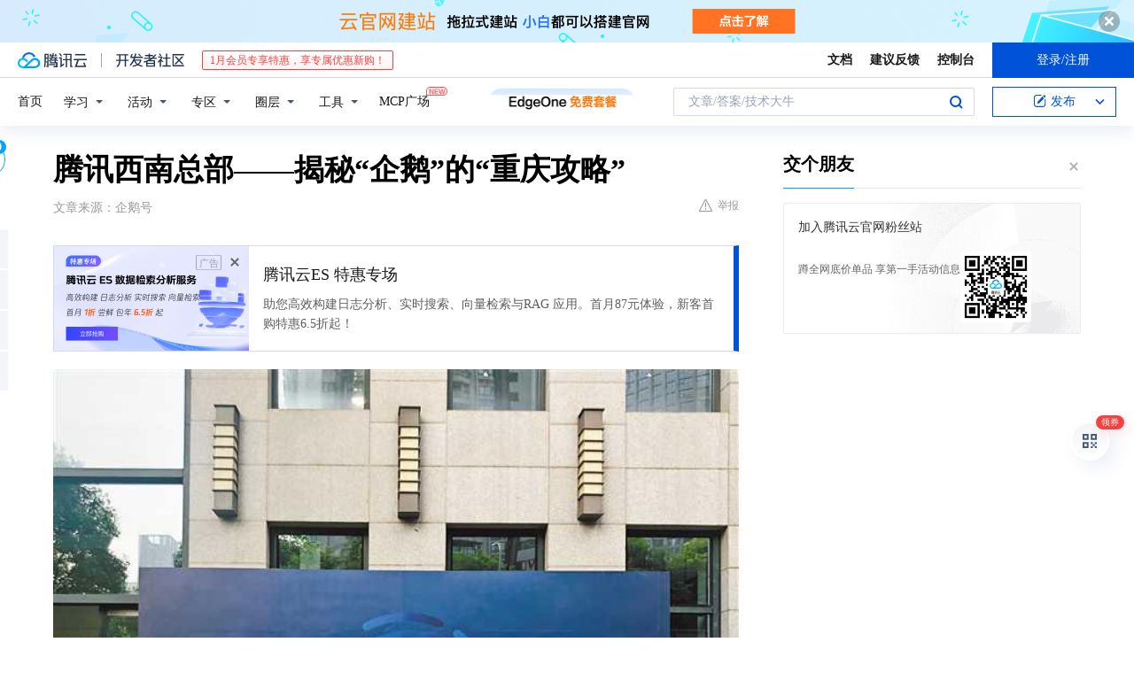

--- FILE ---
content_type: text/html; charset=utf-8
request_url: https://cloud.tencent.com/developer/news/437976
body_size: 15030
content:
<!DOCTYPE html><html munual-autotracker-init="" qct-pv-id="n273rW2gYTO335PXFvBLq" qct-ip="18.218.100.239"><head><meta charSet="UTF-8"/><meta http-equiv="X-UA-Compatible" content="IE=edge,chrome=1"/><title>腾讯西南总部——揭秘“企鹅”的“重庆攻略” - 腾讯云开发者社区-腾讯云</title><meta name="keywords" content="技术社区,开发者社区,技术专栏,技术文章,技术交流,云计算,云主机,数据库,大数据,算法,人工智能,机器学习,docker,spark,小程序,云存储,建站,虚拟主机,网络存储,运维,机房"/><meta name="subject" content="空类-空类-空类"/><meta name="subjectTime" content="2019-09-05 01:23:20"/><meta name="description" content="腾讯西南总部——揭秘“企鹅”的“重庆攻略”。"/><meta name="viewport" content="width=device-width, initial-scale=1.0, maximum-scale=1, viewport-fit=cover"/><meta name="format-detection" content="telephone=no"/><meta name="articleSource" content="Q"/><meta name="magicSource" content="N"/><link rel="canonical" href="https://cloud.tencent.com/developer/news/437976"/><link rel="stylesheet" href="//cloudcache.tencent-cloud.cn/open_proj/proj_qcloud_v2/gateway/portal/css/global-20209142343.css"/><link rel="stylesheet" href="//cloudcache.tencent-cloud.cn/qcloud/ui/community-pc/build/base/base-202507151730.css"/><link rel="stylesheet" href="//cloudcache.tencent-cloud.cn/qcloud/ui/cloud-community/build/base/base-202511051801.css"/><link rel="stylesheet" href="//cloudcache.tencent-cloud.cn/open_proj/proj_qcloud_v2/community-pc/build/AskDialog/AskDialog-202204021635.css?max_age=31536000"/><link rel="stylesheet" href="//cloudcache.tencent-cloud.cn/open_proj/proj_qcloud_v2/community-pc/build/AskDialog/AskDialog-202204021635.css?max_age=31536000"/><link rel="stylesheet" href="//cloudcache.tencent-cloud.cn/qcloud/ui/community-pc/build/Column/Column-202412201223.css"/><link rel="stylesheet" href="//cloudcache.tencent-cloud.cn/qcloud/ui/community-pc/build/News/News-202409021536.css"/><link rel="stylesheet" href="//cloudcache.tencent-cloud.cn/open_proj/proj_qcloud_v2/community/portal/css/markdown-201810241044.css?max_age=31536000"/><link rel="stylesheet" href="//cloudcache.tencent-cloud.cn/qcloud/draft-master/dist/draft-master-v2.1.26.d4s2ddo9sb.css?max_age=31536000"/><style media="screen">@supports (padding:max(0px)){.set-safe-area .com-main{bottom:calc(max(12px,constant(safe-area-inset-bottom)) + 50px);bottom:calc(max(12px,env(safe-area-inset-bottom)) + 50px)}.set-safe-area .com-main-simple-sec,.set-safe-area .com-main.without-tab-ft,.set-safe-area .com-main.without-ft{bottom:max(12px,constant(safe-area-inset-bottom));bottom:max(12px,env(safe-area-inset-bottom))}.set-safe-area .com-main-sec{bottom:max(12px,constant(safe-area-inset-bottom));bottom:max(12px,env(safe-area-inset-bottom))}.set-safe-area .com-m-footer,.set-safe-area .sa-fixed-btns{bottom:max(12px,constant(safe-area-inset-bottom));bottom:max(12px,env(safe-area-inset-bottom))}.set-safe-area .com-mobile-body{bottom:max(12px,constant(safe-area-inset-bottom));bottom:max(12px,env(safe-area-inset-bottom))}}@supports (padding:max(0px)){.set-safe-area .support-wrap,.set-safe-area div.body{bottom:max(12px,constant(safe-area-inset-bottom));bottom:max(12px,env(safe-area-inset-bottom))}.set-safe-area .com-responsive-no-ft div.body{bottom:max(12px,constant(safe-area-inset-bottom));bottom:max(12px,env(safe-area-inset-bottom))}}.doc-con .J-docShareModal{display: none;} .doc-con .J-docShareCopyTipModalMB{display: none} .with-focus+.com-main-simple-sec, .with-focus+.com-main,.with-focus+.com-body,.with-focus+.qa-body{top:100px} .qa-detail-ask-panel:after{display:none!important;} .sa-fixed-btns .c-btn-weak{background-color: #fff;} .qa-r-editor.draft-editor-host.rno-markdown{height: 290px;overflow-y:auto;} .uc-achievement{line-height:24px;margin-bottom:5px;white-space: initial;overflow:visible;text-overflow:initial} .uc-achievement .uc-achievement-icon{top:0;margin-top:0; .uc-hero+.com-body-main .com-tab .com-tab-item{margin-right: 28px;}</style></head><body style="position:initial"><div id="react-root" class=""><div class="news-detail"><div class="cdc-header is-fixed"><div class="cdc-header__placeholder"></div><div class="cdc-header__inner"><div id="community-top-header-product-container" style="display:block"></div><div class="cdc-header__top"><div class="cdc-header__top-left"><a href="/?from=20060&amp;from_column=20060" target="_blank" class="cdc-header__top-logo"><i>腾讯云</i></a><div class="cdc-header__top-line"></div><a href="/developer" class="cdc-header__top-logo community"><i>开发者社区</i></a><div class="cdc-header__activity"><div id="cloud-header-product-container" style="display:block"></div></div></div><div class="cdc-header__top-operates"><a href="/document/product?from=20702&amp;from_column=20702" target="_blank" class="cdc-header__link">文档</a><a href="/voc/?from=20703&amp;from_column=20703" target="_blank" class="cdc-header__link">建议反馈</a><a href="https://console.cloud.tencent.com?from=20063&amp;from_column=20063" target="_blank" class="cdc-header__link" track-click="{&quot;areaId&quot;:102001,&quot;subAreaId&quot;:1}">控制台</a><div class="cdc-header__account"><div class="cdc-header__account-inner"><button class="cdc-btn cdc-header__account-btn cdc-btn--primary">登录/注册</button></div></div></div></div><div class="cdc-header__bottom"><div class="cdc-header__bottom-nav"><a href="/developer" class="cdc-header__bottom-home">首页</a><div class="cdc-header__nav-list"><div class="cdc-header__nav-item">学习</div><div class="cdc-header__nav-item">活动</div><div class="cdc-header__nav-item">专区</div><div class="cdc-header__nav-item">圈层</div><div class="cdc-header__nav-item">工具</div></div><div class="cdc-header__activity"><a class="cdc-header__activity-tit" href="/developer/mcp" target="_blank" style="position:relative">MCP广场<img src="https://qccommunity.qcloudimg.com/image/new.png" style="position:absolute;width:24px;top:-6px;right:-20px"/></a></div><div id="community-header-product-container" style="display:block"></div></div><div class="cdc-header__bottom-operates"><div class="cdc-header__search"><div class="cdc-search__wrap"><div class="cdc-search"><span class="cdc-search__text">文章/答案/技术大牛</span><button class="cdc-search__btn">搜索<i class="cdc-search__i search"></i></button></div><div class="cdc-search__dropdown"><div class="cdc-search__bar"><input type="text" class="cdc-search__bar-input" placeholder="文章/答案/技术大牛" value=""/><div class="cdc-search__bar-btns"><button class="cdc-search__btn">搜索<i class="cdc-search__i search"></i></button><button class="cdc-search__btn">关闭<i class="cdc-search__i clear"></i></button></div></div></div></div></div><div class="cdc-header__create"><span class="cdc-header__create-btn not-logged"><span class="cdc-svg-icon-con"><span class="cdc-svg-icon" style="line-height:1;color:#0052D9;width:16px;height:16px"><svg width="16" height="16" viewBox="0 0 16 16" fill="currentcolor" xmlns="http://www.w3.org/2000/svg"><path d="M14.2466 12.0145C14.1698 13.6258 12.8381 14.9131 11.2129 14.9131H11.1579H4.0927H4.03772C2.4125 14.9131 1.08014 13.6258 1.00334 12.0145H1V11.8668V4.07213V4.04627V3.89922H1.00334C1.08014 2.28732 2.4125 1 4.03772 1H9.6473V1.00069H10.0786L8.7688 2.10773H8.43888H7.7916H6.37904H4.03772C2.97234 2.10773 2.10445 2.9777 2.10445 4.04629V4.41869V4.4472V6.39498V11.4269V11.4309V11.8668C2.10445 12.9354 2.97234 13.8053 4.03772 13.8053H6.37904H8.87153H11.2129C12.2782 13.8053 13.1461 12.9355 13.1461 11.8668V11.466V11.454V9.5181V6.39364L14.2506 5.3051V11.8668V12.0145H14.2466ZM10.4324 7.15226L9.63146 7.99761C9.36577 8.2693 8.69326 8.95104 8.48066 9.17631C8.26726 9.40288 8.09039 9.58901 7.95061 9.73544C7.81079 9.88188 7.72667 9.96597 7.70083 9.98656C7.63321 10.0488 7.55703 10.1144 7.47022 10.1846C7.38412 10.2542 7.29404 10.3099 7.20063 10.3516C7.10722 10.4007 6.97072 10.459 6.79049 10.5305C6.61028 10.6001 6.42213 10.6676 6.22468 10.7339C6.02792 10.8002 5.84109 10.8571 5.66484 10.9061C5.48795 10.9538 5.3561 10.9863 5.2693 11.0009C5.08977 11.0214 4.96988 10.993 4.90956 10.9168C4.84931 10.8405 4.83276 10.7107 4.85924 10.5312C4.87315 10.4331 4.9043 10.292 4.95468 10.1078C5.00431 9.92297 5.05802 9.7315 5.11431 9.53341C5.1713 9.33526 5.22629 9.15179 5.27926 8.98484C5.33297 8.8179 5.37599 8.7026 5.40978 8.64032C5.44953 8.54357 5.49463 8.45413 5.54495 8.37399C5.59465 8.29379 5.66616 8.20503 5.75965 8.10766C5.79934 8.06588 5.89281 7.96649 6.03988 7.81018C6.18624 7.65311 6.80114 7.02774 7.02104 6.79783L7.75117 6.03524L8.56212 5.1899L10.6345 3.02466L12.5214 4.93874L10.4324 7.15226ZM13.816 3.58581C13.7166 3.68987 13.6272 3.78064 13.5483 3.85883C13.4694 3.93703 13.4006 4.0066 13.3423 4.06686C13.276 4.13643 13.2144 4.19738 13.1561 4.24903L11.2785 2.33569C11.3785 2.24025 11.4965 2.12565 11.6336 1.99115C11.7707 1.85668 11.8854 1.75061 11.9761 1.67242C12.0934 1.57708 12.2133 1.51013 12.3385 1.47109C12.4525 1.43529 12.5644 1.41805 12.6751 1.41876H12.7056C12.7665 1.42139 12.8268 1.42729 12.8851 1.43724C12.8838 1.4366 12.8811 1.43724 12.8798 1.4366C12.8811 1.4366 12.8838 1.4366 12.8851 1.43724C13.1376 1.48428 13.4019 1.62009 13.6265 1.83743C13.7511 1.95871 13.8524 2.09382 13.9259 2.23296C14.0346 2.43834 14.0863 2.65304 14.0763 2.8491C14.0763 2.87294 14.0783 2.89748 14.0783 2.92201C14.0783 3.03529 14.0571 3.14789 14.0154 3.26055C13.9737 3.37314 13.9067 3.48185 13.816 3.58581Z" fill="#0052D9"></path></svg></span></span>发布<span class="cdc-svg-icon-con cdc-header__create-btn-arrow"><span class="cdc-svg-icon" style="line-height:1;color:inherit;width:16px;height:16px"><svg width="16" height="16" viewBox="0 0 16 16" fill="currentcolor" xmlns="http://www.w3.org/2000/svg"><path d="M8.16377 4L9.57798 5.41421L14.5277 10.364L13.1135 11.7782L8.1638 6.829L3.21402 11.7782L1.7998 10.364L8.16377 4Z"></path></svg></span></span></span></div></div></div></div></div><div class="cdc-m-header is-fixed"><div class="cdc-m-header__placeholder"></div><div class="cdc-m-header__inner"><div class="cdc-m-header__main"><div class="cdc-m-header__trigger"></div><div class="cdc-m-header__logo"><i class="cdc-m-header__logo-icon"></i></div><div class="cdc-m-header__search"><i class="cdc-m-header__search-icon"></i></div><div class="cdc-m-header__operate"><span class="cdc-m-header__operate-icon"></span></div></div></div></div><div class="J-body col-body news-body"><div class="com-body" qct-area="快讯详情页"><div class="com-body-main"><div class="com-2-layout"><div class="layout-main"><div><section class="c-mod col-article"><h1 class="col-article-title">腾讯西南总部——揭秘“企鹅”的“重庆攻略”</h1><div class="col-article-infos"><span class="article-infos-item">文章来源：<!-- -->企鹅号</span><div class="extra-part"><div class="com-operations"><a href="javascript:;" class="com-opt-link link-report link-hidden"><i class="com-i-warn"></i>举报</a></div></div></div><div id="news-detail-content-product-container" style="display:block"></div><div><div class="rno-markdown undefined rno-"><figure class=""><div class="image-block"><span class="lazy-image-holder" dataurl="http://inews.gtimg.com/newsapp_match/0/10189862700/0"></span></div></figure><p>2019年8月25日，腾讯西南总部大厦投用。（腾讯公司供图）</p><p></p><figure class=""><div class="image-block"><span class="lazy-image-holder" dataurl="http://inews.gtimg.com/newsapp_match/0/10189862701/0"></span></div></figure><p>2019智博会腾讯馆，腾讯发布微信支付的进阶功能。记者 崔力 摄</p><p>8月25日，2019智博会开幕前夕，腾讯西南总部大厦在两江新区正式启用。 从2013年在重庆建设腾讯西部云计算大数据中心开始，腾讯与重庆“牵手”6年。首届智博会上，腾讯公司董事会主席兼首席执行官马化腾宣布，将西南区域总部落户重庆两江新区。 恰好一年时间，腾讯西南总部大厦投入使用。在重庆集中力量建设“智造重镇”和“智慧名城”的目标下，腾讯将有何助力行动？记者为你剖析腾讯西南总部，揭秘“企鹅”的“重庆攻略”。 数字内容产业 助力重庆文旅打造热门IP 在腾讯西南总部大厦启用仪式上，腾讯公司与重庆市政府再度签署全面深化战略合作协议，双方将围绕大数据和智能产业、数字内容、智慧城市等领域深化合作，推进重庆大数据产业生态创新发展。 其中，在数字内容产业方面，腾讯牵手重庆中国三峡博物馆，从三个方面为重庆文旅打造热门IP。 其一，将依托腾讯“新文创”战略，结合游戏、动漫、音乐、影视等腾讯领先的数字文化产品及品牌活动，与三峡博物馆共同挖掘活化巴渝文化、三峡文化等代表性IP，打造重庆特色文化标签。 其二，将通过腾讯视频、微视等腾讯全内容矩阵，发掘重庆传统文化专家、城市先锋创意者等资源，助力三峡博物馆创新文化表达方式，开展博物馆品牌及精品陈列展的整合营销。 其三，将开放腾讯AI、大数据等能力，为三峡博物馆提供包括“博物官”在内的智能化解决方案，助力博物馆智能化建设，提升公众公共文化服务体验。 截至目前，双方已就“一起来捉妖”的文物IP植入、“腾讯创新大赛”等项目开展合作，并在2019智博会中的国家文物局智慧博物馆展区及腾讯展区重点展示，收获好评。 除此之外，腾讯还计划充分发挥腾讯在故宫、敦煌等项目中的经验，助力红岩革命纪念馆、大足石刻、白鹤梁、钓鱼城等历史文化资源的创新表达。 大数据智能化产业 布局云计算中心 促进智能汽车发展 大数据智能化产业方面，腾讯与重庆的合作主要有两个方面：重庆腾讯云计算数据中心群，腾讯与长安汽车战略合作。 重庆腾讯云计算数据中心群方面，2013年腾讯正式落户重庆两江新区，一期投资30亿元，建立腾讯西部云计算大数据中心，并以此为契机，开启了与重庆的合作之路。 重庆腾讯云计算数据中心项目总占地面积近300亩，总投资超过百亿元，建成后预计将形成20万台服务器的计算服务能力，将成为中国西部最大的单体数据中心。腾讯云计算数据中心采用自有团队进行运维，结合腾讯多年的运维经验，进行属地化运营管理，全年365天提供7×24小时的优质服务。目前项目一期已全面建成并投入运营，二期工程将新增投资近30亿元。 腾讯与长安汽车战略合作方面，2017年6月，腾讯云与长安汽车签订战略协议，并共同发布“中国汽车品牌首款智慧移动终端”长安欧尚A800。2017年12月，双方签署深化互联网+战略合作协议，并加大对重庆腾讯西部云计算中心的投资近30亿元。 2018年4月，重庆市经信委、两江新区管委会、腾讯集团、长安汽车四方签署合作协议，投资10亿元共建重庆市智能超算中心。目前，长安与腾讯成立的合资公司正式命名为北京梧桐车联科技有限责任公司，注册资金2亿元，将专注于在车联网、大数据、云计算等领域打造面向行业的开放平台，为汽车行业提供成熟、完善的车联网整体方案。 今年4月，在2019上海国际车展中，由腾讯、长安合资建设的梧桐车联发布了全新的TINNOVE汽车智能系统。该系统深度整合了腾讯车联的基础能力和核心生态资源，开创性地提供基于场景的个性化服务推荐，构建完整的智能出行场景服务解决方案。 在2019智博会上，长安汽车跨界携手腾讯，联席展示了具备微信车载版功能的梧桐TINNOVE系统、腾讯智慧4S店解决方案等一系列智能化建设成果。 智慧城市 政务、旅游、交通、医疗、人才培养全覆盖 在智慧城市建设方面，腾讯在重庆做到了政务、旅游、交通、医疗等领域全覆盖。 智慧政务方面，2018年8月腾讯与重庆交运集团携手发布重庆智慧物流平台，全面助力重庆物流大数据产业发展，提高物流效率，助力重庆工业发展。 智慧旅游方面，2019年8月25日，南川区政府与腾讯公司签署合作协议，双方合力建设“腾讯-南川全域智慧旅游2.0”平台。其中，项目一期工程包括“南川慢直播”与“智游南川”小程序的打造。二期工程计划在2020年2月底前完成。另外，在2019智博会上，“一部手机游武隆”小程序正式上线，上线武隆新玩法、导览助手、武隆玩乐、门票预订、AI识花和投诉等六大功能，以满足游客在景区旅游、休闲度假、乡村体验等多方面的服务需求。 智慧交通方面，重庆智慧索道亮相2018年10月23日在北京举办的中国智慧交通大会，共同参与成立中国智慧交通生态联盟。腾讯发布的乘车码、智能出行助手、定制巴士、城市神经中枢四款智慧交通产品，将在重庆全面落地，助力重庆智慧交通发展。另外，自2018年12月11日起，重庆交通开投集团与所属重庆公交集团、通卡公司联合微信推出公交移动支付便民服务措施，主城常规公交线路8600余辆公交车，已全面启用移动支付。 智慧医疗方面，2016年重庆医科大学附属儿童医院就与微信合作，成为全国首家微信支付的旗舰医院。此外，腾讯于2017年推出了首款AI医学影像产品——腾讯觅影（MIAIS），能服务医学影像，进行疾病早期诊断，可以有效提升疾病早期诊断的准确性。目前，腾讯觅影已落地重庆医科大学附属第一医院、重庆市涪陵中心医院、重庆市第四人民医院等多家三甲医院。 记者还了解到，腾讯西南总部还将为重庆培养数字经济人才。目前，腾讯在渝员工数量已超1300人，预计今年年底将达1500人，其中大部分员工均采用属地化招聘策略，为重庆培养及吸引高新技术人才。 2018年腾讯与重庆师范大学联合大数据腾讯云实验室，共同培养大数据专业全日制本科学生。此外腾讯与本地高校联合办学的腾讯大数据学院也将落户山城，这是腾讯在西南区第一所大数据学院，预计落地后将每年为重庆培养大数据、人工智能等方向全日制高校学生及社会人才超3000人。（记者 陈钧 实习生 孙天然）</p></div></div><div id="J-viewLargeImageBox" class="zoom-mask" style="display:none;width:100%;height:100%"><div class="zoom-close"></div><div class="zoom-wrap"><img/><div class="c-loading"><div class="c-loading-inner"><div class="one"></div><div class="two"></div><div class="three"></div></div></div></div></div><ul class="col-article-source"><li><span class="article-source-item">发表于: <time dateTime="2019-09-05 09:11:05" title="2019-09-05 09:11:05"> 2019-09-05<span class="com-v-box">2019-09-05 09:11:05</span></time></span></li><li>原文链接<!-- -->：<!-- -->https://kuaibao.qq.com/s/JIV2019090500273600?refer=cp_1026</li><li>腾讯「腾讯云开发者社区」是腾讯内容开放平台帐号（企鹅号）传播渠道之一，根据<a href="https://om.qq.com/notice/a/20160429/047194.htm" target="_blank" class="com-link" style="color:#00a4ff" rel="nofollow">《腾讯内容开放平台服务协议》</a>转载发布内容。</li><li>如有侵权，请联系 cloudcommunity@tencent.com 删除。</li></ul><div class="col-article-tags com-v-box"><nav class="col-tags"></nav></div><div class="com-widget-operations" style="visibility:hidden"><div class="main-cnt"><a href="javascript:;" class="com-opt-link link-like"><i class="com-i-like"></i><span class="text">0</span></a></div><div class="extra-cnt"><span class="com-opt-text share-text">分享</span><ul class="com-share-options"><li><div class="c-bubble-trigger"><a href="javascript:;" class="opt-item"><i class="opt-icon wechat"></i></a><div class="c-bubble c-bubble-left "><div class="c-bubble-inner"><div class="qr-img"></div><p class="qr-txt">分享快讯到朋友圈</p></div></div></div></li><li><div class="c-bubble-trigger"><a href="javascript:;" class="opt-item"><i class="opt-icon qq"></i></a><div class="c-bubble c-bubble-left "><div class="c-bubble-inner"><span>分享快讯到 QQ</span></div></div></div></li><li><div class="c-bubble-trigger"><a href="javascript:;" class="opt-item"><i class="opt-icon weibo"></i></a><div class="c-bubble c-bubble-left "><div class="c-bubble-inner"><span>分享快讯到微博</span></div></div></div></li><li><div class="c-bubble-trigger"><a class="opt-item" href="javascript:;"><i class="opt-icon copy"></i></a><div class="c-bubble c-bubble-left "><div class="c-bubble-inner"><span>复制快讯链接到剪贴板</span></div></div></div></li></ul></div></div></section><ul class="col-slibing-articles" track-click="{&quot;areaId&quot;:115001}" track-exposure="{&quot;areaId&quot;:115001}"><li><a href="/developer/news/437975" trackClick="{&quot;elementId&quot;:1}" hotrep="community.news.news-detail.prev">上一篇：销售易获得腾讯独家1.2亿美元E轮融资，金额为国内 CRM 领域迄今最大一笔</a></li><li><a href="/developer/news/437977" trackClick="{&quot;elementId&quot;:2}" hotrep="community.news.news-detail.next">下一篇：10亿信用卡步入“存量时代” 大零售阵地如何打好“下半场”</a></li></ul><div style="margin:50px auto"></div><div style="margin:50px auto"></div><div class="detail-section" qct-area="相关快讯" qct-exposure=""><div class="detail-section-inner"><div class="c-mod detail-section-hd"><h2 class="detail-section-tit"><span>相关</span>快讯</h2></div><ul class="c-mod detail-section-bd news-article-related-list"><li class="news-article-related-item" qct-area="快讯-548937" qct-click="" qct-exposure=""><h3 class="news-article-related-tit"><a href="/developer/news/548937" target="_blank" hotrep="community.news.article_related.title_link">马化腾现身站台：腾讯 WeCity 落地重庆，西南总部正式启用</a></h3><span class="news-article-related-date">2019-12-26</span></li><li class="news-article-related-item" qct-area="快讯-553209" qct-click="" qct-exposure=""><h3 class="news-article-related-tit"><a href="/developer/news/553209" target="_blank" hotrep="community.news.article_related.title_link">重仓！腾讯与重庆签署一揽子合作协议，西南总部正式启用</a></h3><span class="news-article-related-date">2019-12-26</span></li><li class="news-article-related-item" qct-area="快讯-426063" qct-click="" qct-exposure=""><h3 class="news-article-related-tit"><a href="/developer/news/426063" target="_blank" hotrep="community.news.article_related.title_link">腾讯西南总部大厦启用 马化腾未来要在重庆布局这些领域</a></h3><span class="news-article-related-date">2019-08-26</span></li><li class="news-article-related-item" qct-area="快讯-426059" qct-click="" qct-exposure=""><h3 class="news-article-related-tit"><a href="/developer/news/426059" target="_blank" hotrep="community.news.article_related.title_link">腾讯西南总部大厦正式启用</a></h3><span class="news-article-related-date">2019-08-26</span></li><li class="news-article-related-item" qct-area="快讯-443575" qct-click="" qct-exposure=""><h3 class="news-article-related-tit"><a href="/developer/news/443575" target="_blank" hotrep="community.news.article_related.title_link">腾讯×重庆，智能产业的雾都故事</a></h3><span class="news-article-related-date">2019-09-12</span></li><li class="news-article-related-item" qct-area="快讯-384060" qct-click="" qct-exposure=""><h3 class="news-article-related-tit"><a href="/developer/news/384060" target="_blank" hotrep="community.news.article_related.title_link">【关注】腾讯西南总部来了！今年三季度在渝启用，将引入这些新技术</a></h3><span class="news-article-related-date">2019-01-11</span></li><li class="news-article-related-item" qct-area="快讯-426712" qct-click="" qct-exposure=""><h3 class="news-article-related-tit"><a href="/developer/news/426712" target="_blank" hotrep="community.news.article_related.title_link">重庆市政府与腾讯签署全面深化战略合作协议</a></h3><span class="news-article-related-date">2019-08-26</span></li><li class="news-article-related-item" qct-area="快讯-1036994" qct-click="" qct-exposure=""><h3 class="news-article-related-tit"><a href="/developer/news/1036994" target="_blank" hotrep="community.news.article_related.title_link">重庆三峡移民纪念馆“云上博物馆”上线</a></h3><span class="news-article-related-date">2023-03-27</span></li><li class="news-article-related-item" qct-area="快讯-431225" qct-click="" qct-exposure=""><h3 class="news-article-related-tit"><a href="/developer/news/431225" target="_blank" hotrep="community.news.article_related.title_link">智能产业、大数据产业推动重庆经济提档升级</a></h3><span class="news-article-related-date">2019-08-30</span></li><li class="news-article-related-item" qct-area="快讯-549613" qct-click="" qct-exposure=""><h3 class="news-article-related-tit"><a href="/developer/news/549613" target="_blank" hotrep="community.news.article_related.title_link">马云说，重庆的机会是我们每个人的机会！</a></h3><span class="news-article-related-date">2019-12-26</span></li><li class="news-article-related-item" qct-area="快讯-426744" qct-click="" qct-exposure=""><h3 class="news-article-related-tit"><a href="/developer/news/426744" target="_blank" hotrep="community.news.article_related.title_link">腾讯大渝网助力打造“智能重庆” 三大智慧项目智博会期间亮相</a></h3><span class="news-article-related-date">2019-08-26</span></li><li class="news-article-related-item" qct-area="快讯-533948" qct-click="" qct-exposure=""><h3 class="news-article-related-tit"><a href="/developer/news/533948" target="_blank" hotrep="community.news.article_related.title_link">去年8月，重庆种下一棵“树”……</a></h3><span class="news-article-related-date">2019-12-26</span></li><li class="news-article-related-item" qct-area="快讯-443335" qct-click="" qct-exposure=""><h3 class="news-article-related-tit"><a href="/developer/news/443335" target="_blank" hotrep="community.news.article_related.title_link">马化腾：产业竞争正从“单打”变为“双打”</a></h3><span class="news-article-related-date">2019-09-12</span></li><li class="news-article-related-item" qct-area="快讯-436458" qct-click="" qct-exposure=""><h3 class="news-article-related-tit"><a href="/developer/news/436458" target="_blank" hotrep="community.news.article_related.title_link">马化腾：产业竞争正从“单打”变为“双打”</a></h3><span class="news-article-related-date">2019-09-04</span></li><li class="news-article-related-item" qct-area="快讯-428900" qct-click="" qct-exposure=""><h3 class="news-article-related-tit"><a href="/developer/news/428900" target="_blank" hotrep="community.news.article_related.title_link">互联网企业助力智慧城市建设</a></h3><span class="news-article-related-date">2019-08-28</span></li><li class="news-article-related-item" qct-area="快讯-548847" qct-click="" qct-exposure=""><h3 class="news-article-related-tit"><a href="/developer/news/548847" target="_blank" hotrep="community.news.article_related.title_link">就在今天，腾讯西南总部正式启用，可容纳员工3000人！</a></h3><span class="news-article-related-date">2019-12-26</span></li><li class="news-article-related-item" qct-area="快讯-429173" qct-click="" qct-exposure=""><h3 class="news-article-related-tit"><a href="/developer/news/429173" target="_blank" hotrep="community.news.article_related.title_link">重庆：以大数据智能化引领创新驱动</a></h3><span class="news-article-related-date">2019-08-28</span></li><li class="news-article-related-item" qct-area="快讯-425951" qct-click="" qct-exposure=""><h3 class="news-article-related-tit"><a href="/developer/news/425951" target="_blank" hotrep="community.news.article_related.title_link">重庆智慧文旅展将亮相2019智博会，观展攻略看这里</a></h3><span class="news-article-related-date">2019-08-26</span></li><li class="news-article-related-item" qct-area="快讯-426788" qct-click="" qct-exposure=""><h3 class="news-article-related-tit"><a href="/developer/news/426788" target="_blank" hotrep="community.news.article_related.title_link">马化腾：腾讯西部云计算数据中心投资将超百亿元</a></h3><span class="news-article-related-date">2019-08-26</span></li><li class="news-article-related-item" qct-area="快讯-426927" qct-click="" qct-exposure=""><h3 class="news-article-related-tit"><a href="/developer/news/426927" target="_blank" hotrep="community.news.article_related.title_link">新技术、新动能、新前景——2019中国国际智能产业博览会亮点扫描</a></h3><span class="news-article-related-date">2019-08-26</span></li></ul></div></div></div></div><div class="layout-side"><div class="com-2-section info-side-public" id="private-domain-aside"></div></div></div></div></div></div><div class="cdc-footer J-footer com-2-footer"><div class="cdc-footer__inner"><div class="cdc-footer__main"><div class="cdc-footer__website"><ul class="cdc-footer__website-group"><li class="cdc-footer__website-column"><div class="cdc-footer__website-box"><h3 class="cdc-footer__website-title">社区</h3><ul class="cdc-footer__website-list"><li class="cdc-footer__website-item"><a href="/developer/column">技术文章</a></li><li class="cdc-footer__website-item"><a href="/developer/ask">技术问答</a></li><li class="cdc-footer__website-item"><a href="/developer/salon">技术沙龙</a></li><li class="cdc-footer__website-item"><a href="/developer/video">技术视频</a></li><li class="cdc-footer__website-item"><a href="/developer/learning">学习中心</a></li><li class="cdc-footer__website-item"><a href="/developer/techpedia">技术百科</a></li><li class="cdc-footer__website-item"><a href="/developer/zone/list">技术专区</a></li></ul></div></li><li class="cdc-footer__website-column"><div class="cdc-footer__website-box"><h3 class="cdc-footer__website-title">活动</h3><ul class="cdc-footer__website-list"><li class="cdc-footer__website-item"><a href="/developer/support-plan">自媒体同步曝光计划</a></li><li class="cdc-footer__website-item"><a href="/developer/support-plan-invitation">邀请作者入驻</a></li><li class="cdc-footer__website-item"><a href="/developer/article/1535830">自荐上首页</a></li><li class="cdc-footer__website-item"><a href="/developer/competition">技术竞赛</a></li></ul></div></li><li class="cdc-footer__website-column"><div class="cdc-footer__website-box"><h3 class="cdc-footer__website-title">圈层</h3><ul class="cdc-footer__website-list"><li class="cdc-footer__website-item"><a href="/tvp">腾讯云最具价值专家</a></li><li class="cdc-footer__website-item"><a href="/developer/program/tm">腾讯云架构师技术同盟</a></li><li class="cdc-footer__website-item"><a href="/developer/program/tci">腾讯云创作之星</a></li><li class="cdc-footer__website-item"><a href="/developer/program/tdp">腾讯云TDP</a></li></ul></div></li><li class="cdc-footer__website-column"><div class="cdc-footer__website-box"><h3 class="cdc-footer__website-title">关于</h3><ul class="cdc-footer__website-list"><li class="cdc-footer__website-item"><a rel="nofollow" href="/developer/article/1006434">社区规范</a></li><li class="cdc-footer__website-item"><a rel="nofollow" href="/developer/article/1006435">免责声明</a></li><li class="cdc-footer__website-item"><a rel="nofollow" href="mailto:cloudcommunity@tencent.com">联系我们</a></li><li class="cdc-footer__website-item"><a rel="nofollow" href="/developer/friendlink">友情链接</a></li><li class="cdc-footer__website-item"><a rel="nofollow" href="/developer/article/2537547">MCP广场开源版权声明</a></li></ul></div></li></ul></div><div class="cdc-footer__qr"><h3 class="cdc-footer__qr-title">腾讯云开发者</h3><div class="cdc-footer__qr-object"><img class="cdc-footer__qr-image" src="https://qcloudimg.tencent-cloud.cn/raw/a8907230cd5be483497c7e90b061b861.png" alt="扫码关注腾讯云开发者"/></div><div class="cdc-footer__qr-infos"><p class="cdc-footer__qr-info"><span class="cdc-footer__qr-text">扫码关注腾讯云开发者</span></p><p class="cdc-footer__qr-info"><span class="cdc-footer__qr-text">领取腾讯云代金券</span></p></div></div></div><div class="cdc-footer__recommend"><div class="cdc-footer__recommend-rows"><div class="cdc-footer__recommend-cell"><h3 class="cdc-footer__recommend-title">热门产品</h3><div class="cdc-footer__recommend-wrap"><ul class="cdc-footer__recommend-list"><li class="cdc-footer__recommend-item"><a class="com-2-footer-recommend-link" href="/product/domain?from=20064&amp;from_column=20064">域名注册</a></li><li class="cdc-footer__recommend-item"><a class="com-2-footer-recommend-link" href="/product/cvm?from=20064&amp;from_column=20064">云服务器</a></li><li class="cdc-footer__recommend-item"><a class="com-2-footer-recommend-link" href="/product/tbaas?from=20064&amp;from_column=20064">区块链服务</a></li><li class="cdc-footer__recommend-item"><a class="com-2-footer-recommend-link" href="/product/message-queue-catalog?from=20064&amp;from_column=20064">消息队列</a></li><li class="cdc-footer__recommend-item"><a class="com-2-footer-recommend-link" href="/product/ecdn?from=20064&amp;from_column=20064">网络加速</a></li><li class="cdc-footer__recommend-item"><a class="com-2-footer-recommend-link" href="/product/tencentdb-catalog?from=20064&amp;from_column=20064">云数据库</a></li><li class="cdc-footer__recommend-item"><a class="com-2-footer-recommend-link" href="/product/dns?from=20064&amp;from_column=20064">域名解析</a></li><li class="cdc-footer__recommend-item"><a class="com-2-footer-recommend-link" href="/product/cos?from=20064&amp;from_column=20064">云存储</a></li><li class="cdc-footer__recommend-item"><a class="com-2-footer-recommend-link" href="/product/css?from=20064&amp;from_column=20064">视频直播</a></li></ul></div></div><div class="cdc-footer__recommend-cell"><h3 class="cdc-footer__recommend-title">热门推荐</h3><div class="cdc-footer__recommend-wrap"><ul class="cdc-footer__recommend-list"><li class="cdc-footer__recommend-item"><a class="com-2-footer-recommend-link" href="/product/facerecognition?from=20064&amp;from_column=20064">人脸识别</a></li><li class="cdc-footer__recommend-item"><a class="com-2-footer-recommend-link" href="/product/tm?from=20064&amp;from_column=20064">腾讯会议</a></li><li class="cdc-footer__recommend-item"><a class="com-2-footer-recommend-link" href="/act/pro/enterprise2022?from=20064&amp;from_column=20064">企业云</a></li><li class="cdc-footer__recommend-item"><a class="com-2-footer-recommend-link" href="/product/cdn?from=20064&amp;from_column=20064">CDN加速</a></li><li class="cdc-footer__recommend-item"><a class="com-2-footer-recommend-link" href="/product/trtc?from=20064&amp;from_column=20064">视频通话</a></li><li class="cdc-footer__recommend-item"><a class="com-2-footer-recommend-link" href="/product/imagerecognition?from=20064&amp;from_column=20064">图像分析</a></li><li class="cdc-footer__recommend-item"><a class="com-2-footer-recommend-link" href="/product/cdb?from=20064&amp;from_column=20064">MySQL 数据库</a></li><li class="cdc-footer__recommend-item"><a class="com-2-footer-recommend-link" href="/product/ssl?from=20064&amp;from_column=20064">SSL 证书</a></li><li class="cdc-footer__recommend-item"><a class="com-2-footer-recommend-link" href="/product/asr?from=20064&amp;from_column=20064">语音识别</a></li></ul></div></div><div class="cdc-footer__recommend-cell"><h3 class="cdc-footer__recommend-title">更多推荐</h3><div class="cdc-footer__recommend-wrap"><ul class="cdc-footer__recommend-list"><li class="cdc-footer__recommend-item"><a class="com-2-footer-recommend-link" href="/solution/data_protection?from=20064&amp;from_column=20064">数据安全</a></li><li class="cdc-footer__recommend-item"><a class="com-2-footer-recommend-link" href="/product/clb?from=20064&amp;from_column=20064">负载均衡</a></li><li class="cdc-footer__recommend-item"><a class="com-2-footer-recommend-link" href="/product/sms?from=20064&amp;from_column=20064">短信</a></li><li class="cdc-footer__recommend-item"><a class="com-2-footer-recommend-link" href="/product/ocr?from=20064&amp;from_column=20064">文字识别</a></li><li class="cdc-footer__recommend-item"><a class="com-2-footer-recommend-link" href="/product/vod?from=20064&amp;from_column=20064">云点播</a></li><li class="cdc-footer__recommend-item"><a class="com-2-footer-recommend-link" href="/product/bigdata-class?from=20064&amp;from_column=20064">大数据</a></li><li class="cdc-footer__recommend-item"><a class="com-2-footer-recommend-link" href="/solution/la?from=20064&amp;from_column=20064">小程序开发</a></li><li class="cdc-footer__recommend-item"><a class="com-2-footer-recommend-link" href="/product/tcop?from=20064&amp;from_column=20064">网站监控</a></li><li class="cdc-footer__recommend-item"><a class="com-2-footer-recommend-link" href="/product/cdm?from=20064&amp;from_column=20064">数据迁移</a></li></ul></div></div></div></div><div class="cdc-footer__copyright"><div class="cdc-footer__copyright-text"><p>Copyright © 2013 - <!-- -->2026<!-- --> Tencent Cloud. All Rights Reserved. 腾讯云 版权所有<!-- --> </p><p style="line-height:22px;display:inline-flex;align-items:center"><a href="https://qcloudimg.tencent-cloud.cn/raw/986376a919726e0c35e96b311f54184d.jpg" target="_blank">深圳市腾讯计算机系统有限公司</a><span> ICP备案/许可证号：</span><a href="https://beian.miit.gov.cn/#/Integrated/index" target="_blank">粤B2-20090059 </a><img width="14" src="https://qcloudimg.tencent-cloud.cn/raw/eed02831a0e201b8d794c8282c40cf2e.png" style="margin-right:5px"/><a href="https://beian.mps.gov.cn/#/query/webSearch?code=44030502008569" target="_blank">粤公网安备44030502008569号</a></p><p><a href="https://qcloudimg.tencent-cloud.cn/raw/a2390663ee4a95ceeead8fdc34d4b207.jpg" target="_blank">腾讯云计算（北京）有限责任公司</a> 京ICP证150476号 | <!-- --> <a href="https://beian.miit.gov.cn/#/Integrated/index" target="_blank">京ICP备11018762号</a></p></div></div></div></div></div><div class="com-widget-global"><div style="position:relative;z-index:8088"><div class="com-widget-global2"><div class="com-widget-global2__btn code"><div class="com-widget-global2__btn-tag">领券</div></div><div class="com-widget-global2__btn top" style="visibility:hidden"></div></div></div></div><div id="dialog-root"></div><div id="rno-dialog-root" class="rno-modal-wrap"></div></div><script>window.isServerContext = false; window.isClientContext = true;</script><script>window.$serverTime = 1769005650468; window.$clientTime = 1769005650468;</script><script class="">window.$ua = {"browser":{"name":"Chrome","version":"131.0.0.0","major":"131"},"cpu":{},"device":{"vendor":"Apple","model":"Macintosh"},"engine":{"name":"Blink","version":"131.0.0.0"},"os":{"name":"Mac OS","version":"10.15.7"}};</script><script src="https://cloudcache.tencent-cloud.com/qcloud/main/scripts/release/common/vendors/babel/polyfill.6.26.min.js"></script><script src="https://cloudcache.tencent-cloud.com/qcloud/main/scripts/release/common/vendors/react/react.16.8.6.min.js"></script><script src="https://cloudcache.tencent-cloud.com/qcloud/main/scripts/release/common/vendors/react/react-dom.16.8.6.min.js"></script><script src="https://cloudcache.tencent-cloud.com/qcloud/main/scripts/release/common/vendors/jquery-3.2.1.min.js"></script><script src="//cloudcache.tencent-cloud.com/qcloud/developer/scripts/release/base.225e98f95c.js?max_age=31536000" crossorigin="anonymous"></script><script src="//cloudcache.tencent-cloud.com/qcloud/draft-master/dist/draft-master-v2.1.26.d4s2ddo9sb.js?max_age=31536000"></script><script src="https://cloud.tencent.com/qccomponent/login/api.js"></script><script src="//cloudcache.tencent-cloud.com/qcloud/main/scripts/release/common/deps/wechatJsSdk.js?version=1_0_1&amp;max_age=31536000"></script><script src="//cloudcache.tencent-cloud.com/qcloud/developer/scripts/release/common.bb101c97e6.js?max_age=31536000" crossorigin="anonymous"></script><script src="https://web.sdk.qcloud.com/player/tcplayer/release/v4.7.2/tcplayer.v4.7.2.min.js"></script><script src="//dscache.tencent-cloud.cn/ecache/qcstat/qcloud/qcloudStatApi.js"></script><script src="https://qccommunity.qcloudimg.com/common/exposure-plugin-4.1.15.min.js"></script><script src="https://qccommunity.qcloudimg.com/community-track/qcloud-community-track.min.js"></script><script src="https://dscache.tencent-cloud.com/sdk/dianshi-sdk/loader/umd/dianshi-sdk-loader.v0.0.18.js"></script><script src="//cloudcache.tencent-cloud.com/qcloud/developer/scripts/release/news/news.1d31a9f09b.js?max_age=31536000" crossorigin="anonymous"></script><script class="">
window.$render({"newsDetail":{"id":437976,"title":"腾讯西南总部——揭秘“企鹅”的“重庆攻略”","status":1,"mediaName":"","crawlTime":1567661000,"publishTime":1567645865,"content":{"blocks":[{"key":"95210","text":"�","type":"atomic","depth":0,"inlineStyleRanges":[],"entityRanges":[{"offset":0,"length":1,"key":0}],"data":{}},{"key":"95211","text":"","type":"unstyled","depth":0,"inlineStyleRanges":[],"entityRanges":[],"data":{}},{"key":"95212","text":"2019年8月25日，腾讯西南总部大厦投用。（腾讯公司供图）","type":"unstyled","depth":0,"inlineStyleRanges":[],"entityRanges":[],"data":{}},{"key":"95213","text":"","type":"unstyled","depth":0,"inlineStyleRanges":[],"entityRanges":[],"data":{}},{"key":"95214","text":"�","type":"atomic","depth":0,"inlineStyleRanges":[],"entityRanges":[{"offset":0,"length":1,"key":1}],"data":{}},{"key":"95215","text":"","type":"unstyled","depth":0,"inlineStyleRanges":[],"entityRanges":[],"data":{}},{"key":"95216","text":"2019智博会腾讯馆，腾讯发布微信支付的进阶功能。记者 崔力 摄","type":"unstyled","depth":0,"inlineStyleRanges":[],"entityRanges":[],"data":{}},{"key":"95217","text":"8月25日，2019智博会开幕前夕，腾讯西南总部大厦在两江新区正式启用。 从2013年在重庆建设腾讯西部云计算大数据中心开始，腾讯与重庆“牵手”6年。首届智博会上，腾讯公司董事会主席兼首席执行官马化腾宣布，将西南区域总部落户重庆两江新区。 恰好一年时间，腾讯西南总部大厦投入使用。在重庆集中力量建设“智造重镇”和“智慧名城”的目标下，腾讯将有何助力行动？记者为你剖析腾讯西南总部，揭秘“企鹅”的“重庆攻略”。 数字内容产业 助力重庆文旅打造热门IP 在腾讯西南总部大厦启用仪式上，腾讯公司与重庆市政府再度签署全面深化战略合作协议，双方将围绕大数据和智能产业、数字内容、智慧城市等领域深化合作，推进重庆大数据产业生态创新发展。 其中，在数字内容产业方面，腾讯牵手重庆中国三峡博物馆，从三个方面为重庆文旅打造热门IP。 其一，将依托腾讯“新文创”战略，结合游戏、动漫、音乐、影视等腾讯领先的数字文化产品及品牌活动，与三峡博物馆共同挖掘活化巴渝文化、三峡文化等代表性IP，打造重庆特色文化标签。 其二，将通过腾讯视频、微视等腾讯全内容矩阵，发掘重庆传统文化专家、城市先锋创意者等资源，助力三峡博物馆创新文化表达方式，开展博物馆品牌及精品陈列展的整合营销。 其三，将开放腾讯AI、大数据等能力，为三峡博物馆提供包括“博物官”在内的智能化解决方案，助力博物馆智能化建设，提升公众公共文化服务体验。 截至目前，双方已就“一起来捉妖”的文物IP植入、“腾讯创新大赛”等项目开展合作，并在2019智博会中的国家文物局智慧博物馆展区及腾讯展区重点展示，收获好评。 除此之外，腾讯还计划充分发挥腾讯在故宫、敦煌等项目中的经验，助力红岩革命纪念馆、大足石刻、白鹤梁、钓鱼城等历史文化资源的创新表达。 大数据智能化产业 布局云计算中心 促进智能汽车发展 大数据智能化产业方面，腾讯与重庆的合作主要有两个方面：重庆腾讯云计算数据中心群，腾讯与长安汽车战略合作。 重庆腾讯云计算数据中心群方面，2013年腾讯正式落户重庆两江新区，一期投资30亿元，建立腾讯西部云计算大数据中心，并以此为契机，开启了与重庆的合作之路。 重庆腾讯云计算数据中心项目总占地面积近300亩，总投资超过百亿元，建成后预计将形成20万台服务器的计算服务能力，将成为中国西部最大的单体数据中心。腾讯云计算数据中心采用自有团队进行运维，结合腾讯多年的运维经验，进行属地化运营管理，全年365天提供7×24小时的优质服务。目前项目一期已全面建成并投入运营，二期工程将新增投资近30亿元。 腾讯与长安汽车战略合作方面，2017年6月，腾讯云与长安汽车签订战略协议，并共同发布“中国汽车品牌首款智慧移动终端”长安欧尚A800。2017年12月，双方签署深化互联网+战略合作协议，并加大对重庆腾讯西部云计算中心的投资近30亿元。 2018年4月，重庆市经信委、两江新区管委会、腾讯集团、长安汽车四方签署合作协议，投资10亿元共建重庆市智能超算中心。目前，长安与腾讯成立的合资公司正式命名为北京梧桐车联科技有限责任公司，注册资金2亿元，将专注于在车联网、大数据、云计算等领域打造面向行业的开放平台，为汽车行业提供成熟、完善的车联网整体方案。 今年4月，在2019上海国际车展中，由腾讯、长安合资建设的梧桐车联发布了全新的TINNOVE汽车智能系统。该系统深度整合了腾讯车联的基础能力和核心生态资源，开创性地提供基于场景的个性化服务推荐，构建完整的智能出行场景服务解决方案。 在2019智博会上，长安汽车跨界携手腾讯，联席展示了具备微信车载版功能的梧桐TINNOVE系统、腾讯智慧4S店解决方案等一系列智能化建设成果。 智慧城市 政务、旅游、交通、医疗、人才培养全覆盖 在智慧城市建设方面，腾讯在重庆做到了政务、旅游、交通、医疗等领域全覆盖。 智慧政务方面，2018年8月腾讯与重庆交运集团携手发布重庆智慧物流平台，全面助力重庆物流大数据产业发展，提高物流效率，助力重庆工业发展。 智慧旅游方面，2019年8月25日，南川区政府与腾讯公司签署合作协议，双方合力建设“腾讯-南川全域智慧旅游2.0”平台。其中，项目一期工程包括“南川慢直播”与“智游南川”小程序的打造。二期工程计划在2020年2月底前完成。另外，在2019智博会上，“一部手机游武隆”小程序正式上线，上线武隆新玩法、导览助手、武隆玩乐、门票预订、AI识花和投诉等六大功能，以满足游客在景区旅游、休闲度假、乡村体验等多方面的服务需求。 智慧交通方面，重庆智慧索道亮相2018年10月23日在北京举办的中国智慧交通大会，共同参与成立中国智慧交通生态联盟。腾讯发布的乘车码、智能出行助手、定制巴士、城市神经中枢四款智慧交通产品，将在重庆全面落地，助力重庆智慧交通发展。另外，自2018年12月11日起，重庆交通开投集团与所属重庆公交集团、通卡公司联合微信推出公交移动支付便民服务措施，主城常规公交线路8600余辆公交车，已全面启用移动支付。 智慧医疗方面，2016年重庆医科大学附属儿童医院就与微信合作，成为全国首家微信支付的旗舰医院。此外，腾讯于2017年推出了首款AI医学影像产品——腾讯觅影（MIAIS），能服务医学影像，进行疾病早期诊断，可以有效提升疾病早期诊断的准确性。目前，腾讯觅影已落地重庆医科大学附属第一医院、重庆市涪陵中心医院、重庆市第四人民医院等多家三甲医院。 记者还了解到，腾讯西南总部还将为重庆培养数字经济人才。目前，腾讯在渝员工数量已超1300人，预计今年年底将达1500人，其中大部分员工均采用属地化招聘策略，为重庆培养及吸引高新技术人才。 2018年腾讯与重庆师范大学联合大数据腾讯云实验室，共同培养大数据专业全日制本科学生。此外腾讯与本地高校联合办学的腾讯大数据学院也将落户山城，这是腾讯在西南区第一所大数据学院，预计落地后将每年为重庆培养大数据、人工智能等方向全日制高校学生及社会人才超3000人。（记者 陈钧 实习生 孙天然）","type":"unstyled","depth":0,"inlineStyleRanges":[],"entityRanges":[],"data":{}}],"entityMap":{"0":{"type":"IMAGE","mutability":"IMMUTABLE","data":{"imageUrl":"http://inews.gtimg.com/newsapp_match/0/10189862700/0","imageAlt":"","name":""}},"1":{"type":"IMAGE","mutability":"IMMUTABLE","data":{"imageUrl":"http://inews.gtimg.com/newsapp_match/0/10189862701/0","imageAlt":"","name":""}}}},"summary":"","originalUrl":"https://kuaibao.qq.com/s/JIV2019090500273600?refer=cp_1026","readNum":1076,"likeNum":0,"coverImage":"http://inews.gtimg.com/newsapp_match/0/10189862700/0","auditTime":1567661000,"type":0,"extra":{"description":"腾讯西南总部——揭秘“企鹅”的“重庆攻略”。","contentType":"packed"},"deleted":false,"keywords":[],"tags":{},"tdk":{"description":"","keywords":[]}},"adjacentNews":{"prevNews":{"id":437975,"articleId":437975,"newsId":437975,"title":"销售易获得腾讯独家1.2亿美元E轮融资，金额为国内 CRM 领域迄今最大一笔","content":"","summary":"","abstract":"","status":1,"mediaName":"","crawlTime":0,"publishTime":0,"auditTime":0,"originalUrl":"","coverImage":"","coverImageUrl":"","type":0},"nextNews":{"id":437977,"articleId":437977,"newsId":437977,"title":"10亿信用卡步入“存量时代” 大零售阵地如何打好“下半场”","content":"","summary":"","abstract":"","status":1,"mediaName":"","crawlTime":0,"publishTime":0,"auditTime":0,"originalUrl":"","coverImage":"","coverImageUrl":"","type":0}},"relatedNews":[{"createTime":1577338135,"newsId":548937,"origialPublishTime":1566712440,"status":0,"title":"马化腾现身站台：腾讯 WeCity 落地重庆，西南总部正式启用"},{"createTime":1577338998,"newsId":553209,"origialPublishTime":1566988849,"status":0,"title":"重仓！腾讯与重庆签署一揽子合作协议，西南总部正式启用"},{"auditTime":1566785658,"createTime":1566785658,"newsId":426063,"origialPublishTime":1566709216,"status":1,"title":"腾讯西南总部大厦启用 马化腾未来要在重庆布局这些领域"},{"auditTime":1566785651,"createTime":1566785651,"newsId":426059,"origialPublishTime":1566711998,"status":1,"title":"腾讯西南总部大厦正式启用"},{"auditTime":1568282548,"createTime":1568282548,"newsId":443575,"origialPublishTime":1566814839,"status":1,"title":"腾讯×重庆，智能产业的雾都故事"},{"createTime":1547202136,"newsId":384060,"origialPublishTime":1547200222,"status":0,"title":"【关注】腾讯西南总部来了！今年三季度在渝启用，将引入这些新技术"},{"auditTime":1566801224,"createTime":1566801224,"newsId":426712,"origialPublishTime":1566794994,"status":1,"title":"重庆市政府与腾讯签署全面深化战略合作协议"},{"createTime":1679901677,"newsId":1036994,"origialPublishTime":1679900139,"status":0,"title":"重庆三峡移民纪念馆“云上博物馆”上线"},{"auditTime":1567134925,"createTime":1567134925,"newsId":431225,"origialPublishTime":1567086172,"status":1,"title":"智能产业、大数据产业推动重庆经济提档升级"},{"createTime":1577338549,"newsId":549613,"origialPublishTime":1566809261,"status":0,"title":"马云说，重庆的机会是我们每个人的机会！"},{"auditTime":1566802064,"createTime":1566802064,"newsId":426744,"origialPublishTime":1566642191,"status":1,"title":"腾讯大渝网助力打造“智能重庆” 三大智慧项目智博会期间亮相"},{"createTime":1577334474,"newsId":533948,"origialPublishTime":1565778789,"status":0,"title":"去年8月，重庆种下一棵“树”……"},{"auditTime":1568279694,"createTime":1568279694,"newsId":443335,"origialPublishTime":1566818042,"status":1,"title":"马化腾：产业竞争正从“单打”变为“双打”"},{"auditTime":1567590353,"createTime":1567590353,"newsId":436458,"origialPublishTime":1566791762,"status":1,"title":"马化腾：产业竞争正从“单打”变为“双打”"},{"auditTime":1566955905,"createTime":1566955905,"newsId":428900,"origialPublishTime":1566951420,"status":1,"title":"互联网企业助力智慧城市建设"},{"createTime":1577338134,"newsId":548847,"origialPublishTime":1566709792,"status":1,"title":"就在今天，腾讯西南总部正式启用，可容纳员工3000人！"},{"auditTime":1566958481,"createTime":1566958481,"newsId":429173,"origialPublishTime":1566951000,"status":1,"title":"重庆：以大数据智能化引领创新驱动"},{"auditTime":1566784870,"createTime":1566784870,"newsId":425951,"origialPublishTime":1566724689,"status":1,"title":"重庆智慧文旅展将亮相2019智博会，观展攻略看这里"},{"auditTime":1566802868,"createTime":1566802868,"newsId":426788,"origialPublishTime":1566795277,"status":1,"title":"马化腾：腾讯西部云计算数据中心投资将超百亿元"},{"auditTime":1566804323,"createTime":1566804323,"newsId":426927,"origialPublishTime":1566791132,"status":1,"title":"新技术、新动能、新前景——2019中国国际智能产业博览会亮点扫描"}],"hasSupportedNews":false,"hasAuditRight":false,"hasRecommendRight":false,"path":"detail","recPolicyId":2600,"env":"production","documentBaseTitle":"腾讯云开发者社区-腾讯云","cdnDomain":"cloudcache.tencent-cloud.cn","cssDomain":"cloudcache.tencent-cloud.cn","qcloudDomain":"cloud.tencent.com","consoleDomain":"console.cloud.tencent.com","qcommunity_identify_id":"raq9Be4BxJR9UoY_p5VlS","session":{"isLogined":false,"isQcloudUser":false,"isOwner":false,"nickname":"","accountInfoCompleted":false,"phoneCompleted":false,"profile":{},"contactPhoneCompleted":false,"userInfo":{},"phoneMainland":false},"pvId":"n273rW2gYTO335PXFvBLq","userIp":"18.218.100.239","fromMiniProgram":false,"route":{"url":"/developer/news/437976","path":"/developer/news/437976","pathname":"/developer/news/437976","search":null,"query":{},"segments":["developer","news","437976"]}});
</script><script class="">
					if (!Element.prototype.matches)
	Element.prototype.matches = Element.prototype.msMatchesSelector ||
															Element.prototype.webkitMatchesSelector;
	if (!Element.prototype.closest)
		Element.prototype.closest = function(s) {
				var el = this;
				if (!document.documentElement.contains(el)) return null;
				do {
						if (el.matches(s)) return el;
						el = el.parentElement;
				} while (el !== null);
				return null;
		};
					 window.addEventListener('mouseover', function(evt) {
    const target = evt.target;
    if (!target) {
      return;
    }
    const aEle = target.closest('a');
    if (!aEle) {
      return;
    }
    let href = aEle.getAttribute('href');
    if (!href) {
      return;
    }
    href = href.replace(/cloud.tencent.com.cn|cloud.tencent.com|cloud.tencent.cn/g, 'cloud.tencent.com');
    aEle.setAttribute('href', href);
  }, true);
  
					</script></body></html>

--- FILE ---
content_type: text/plain
request_url: https://otheve.beacon.qq.com/analytics/v2_upload?appkey=0WEB0OEX9Y4SQ244
body_size: -43
content:
{"result": 200, "srcGatewayIp": "18.218.100.239", "serverTime": "1769005658955", "msg": "success"}

--- FILE ---
content_type: text/plain
request_url: https://otheve.beacon.qq.com/analytics/v2_upload?appkey=0WEB0OEX9Y4SQ244
body_size: -43
content:
{"result": 200, "srcGatewayIp": "18.218.100.239", "serverTime": "1769005664536", "msg": "success"}

--- FILE ---
content_type: text/plain
request_url: https://otheve.beacon.qq.com/analytics/v2_upload?appkey=0WEB0OEX9Y4SQ244
body_size: -43
content:
{"result": 200, "srcGatewayIp": "18.218.100.239", "serverTime": "1769005660497", "msg": "success"}

--- FILE ---
content_type: text/plain
request_url: https://otheve.beacon.qq.com/analytics/v2_upload?appkey=0WEB0OEX9Y4SQ244
body_size: -43
content:
{"result": 200, "srcGatewayIp": "18.218.100.239", "serverTime": "1769005658814", "msg": "success"}

--- FILE ---
content_type: text/plain
request_url: https://otheve.beacon.qq.com/analytics/v2_upload?appkey=0WEB0OEX9Y4SQ244
body_size: -43
content:
{"result": 200, "srcGatewayIp": "18.218.100.239", "serverTime": "1769005660498", "msg": "success"}

--- FILE ---
content_type: text/plain
request_url: https://otheve.beacon.qq.com/analytics/v2_upload?appkey=0WEB0OEX9Y4SQ244
body_size: -43
content:
{"result": 200, "srcGatewayIp": "18.218.100.239", "serverTime": "1769005660320", "msg": "success"}

--- FILE ---
content_type: text/plain
request_url: https://otheve.beacon.qq.com/analytics/v2_upload?appkey=0WEB0OEX9Y4SQ244
body_size: -43
content:
{"result": 200, "srcGatewayIp": "18.218.100.239", "serverTime": "1769005661203", "msg": "success"}

--- FILE ---
content_type: text/plain
request_url: https://otheve.beacon.qq.com/analytics/v2_upload?appkey=0WEB0OEX9Y4SQ244
body_size: -43
content:
{"result": 200, "srcGatewayIp": "18.218.100.239", "serverTime": "1769005658954", "msg": "success"}

--- FILE ---
content_type: text/plain
request_url: https://otheve.beacon.qq.com/analytics/v2_upload?appkey=0WEB0OEX9Y4SQ244
body_size: -43
content:
{"result": 200, "srcGatewayIp": "18.218.100.239", "serverTime": "1769005658518", "msg": "success"}

--- FILE ---
content_type: text/plain
request_url: https://otheve.beacon.qq.com/analytics/v2_upload?appkey=0WEB0OEX9Y4SQ244
body_size: -43
content:
{"result": 200, "srcGatewayIp": "18.218.100.239", "serverTime": "1769005658798", "msg": "success"}

--- FILE ---
content_type: text/plain
request_url: https://otheve.beacon.qq.com/analytics/v2_upload?appkey=0WEB0OEX9Y4SQ244
body_size: -43
content:
{"result": 200, "srcGatewayIp": "18.218.100.239", "serverTime": "1769005664814", "msg": "success"}

--- FILE ---
content_type: text/plain
request_url: https://otheve.beacon.qq.com/analytics/v2_upload?appkey=0WEB0OEX9Y4SQ244
body_size: -43
content:
{"result": 200, "srcGatewayIp": "18.218.100.239", "serverTime": "1769005660498", "msg": "success"}

--- FILE ---
content_type: text/plain
request_url: https://otheve.beacon.qq.com/analytics/v2_upload?appkey=0WEB0OEX9Y4SQ244
body_size: -43
content:
{"result": 200, "srcGatewayIp": "18.218.100.239", "serverTime": "1769005658799", "msg": "success"}

--- FILE ---
content_type: text/plain
request_url: https://otheve.beacon.qq.com/analytics/v2_upload?appkey=0WEB0OEX9Y4SQ244
body_size: -43
content:
{"result": 200, "srcGatewayIp": "18.218.100.239", "serverTime": "1769005664376", "msg": "success"}

--- FILE ---
content_type: text/plain
request_url: https://otheve.beacon.qq.com/analytics/v2_upload?appkey=0WEB0OEX9Y4SQ244
body_size: -43
content:
{"result": 200, "srcGatewayIp": "18.218.100.239", "serverTime": "1769005660498", "msg": "success"}

--- FILE ---
content_type: text/plain
request_url: https://otheve.beacon.qq.com/analytics/v2_upload?appkey=0WEB0OEX9Y4SQ244
body_size: -43
content:
{"result": 200, "srcGatewayIp": "18.218.100.239", "serverTime": "1769005664454", "msg": "success"}